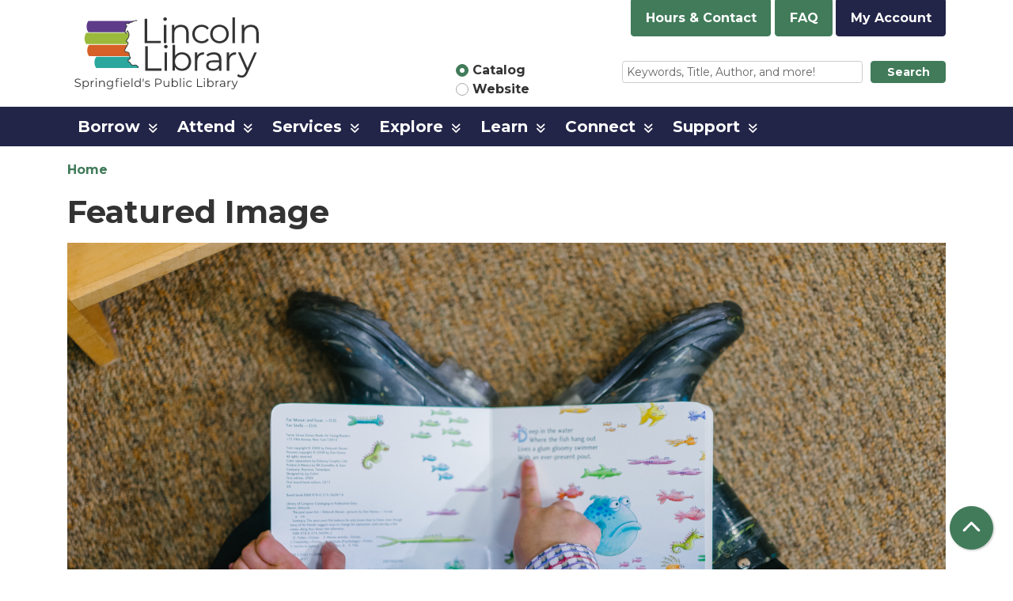

--- FILE ---
content_type: text/html; charset=UTF-8
request_url: https://www.lincolnlibrary.info/library-calendar/image-dialog/2309
body_size: 7477
content:
<!DOCTYPE html>
<html lang="en" dir="ltr" prefix="og: https://ogp.me/ns#">
  <head>
    <meta charset="utf-8" />
<meta name="description" content="Empower. Connect. Inspire." />
<link rel="canonical" href="https://www.lincolnlibrary.info/library-calendar/image-dialog/2309" />
<link rel="image_src" href="https://www.lincolnlibrary.info/themes/custom/website_theme/logo.svg" />
<meta property="og:site_name" content="Lincoln Library" />
<meta property="og:type" content="website" />
<meta property="og:url" content="https://www.lincolnlibrary.info/library-calendar/image-dialog/2309" />
<meta property="og:title" content="Featured Image" />
<meta property="og:description" content="Empower. Connect. Inspire." />
<meta property="og:image" content="https://www.lincolnlibrary.info/themes/custom/website_theme/logo.svg" />
<meta name="twitter:card" content="summary" />
<meta name="twitter:description" content="Empower. Connect. Inspire." />
<meta name="twitter:title" content="Featured Image | Lincoln Library" />
<meta name="twitter:image" content="https://www.lincolnlibrary.info/themes/custom/website_theme/logo.svg" />
<meta name="Generator" content="Drupal 11 (https://www.drupal.org)" />
<meta name="MobileOptimized" content="width" />
<meta name="HandheldFriendly" content="true" />
<meta name="viewport" content="width=device-width, initial-scale=1.0" />
<link rel="icon" href="/core/misc/favicon.ico" type="image/vnd.microsoft.icon" />

    <title>Featured Image | Lincoln Library</title>
    <link href="/themes/custom/website_theme/assets/favicon/apple-touch-icon.png" rel="apple-touch-icon" sizes="180x180">
    <link href="/themes/custom/website_theme/assets/favicon/favicon-32x32.png" rel="icon" sizes="32x32" type="image/png">
    <link href="/themes/custom/website_theme/assets/favicon/favicon-16x16.png" rel="icon" sizes="16x16" type="image/png">
    <link href="/themes/custom/website_theme/assets/favicon/site.webmanifest" rel="manifest">
    <link color="#5bbad5" href="/themes/custom/website_theme/assets/favicon/safari-pinned-tab.svg" rel="mask-icon">
    <link href="/themes/custom/website_theme/assets/favicon/favicon.ico" rel="shortcut icon">
    <meta content="#00aba9" name="msapplication-TileColor">
    <meta content="/themes/custom/website_theme/assets/favicon/browserconfig.xml" name="msapplication-config">
    <meta content="#ffffff" name="theme-color">
    <link rel="stylesheet" media="all" href="/core/misc/components/progress.module.css?t973ig" />
<link rel="stylesheet" media="all" href="/core/misc/components/ajax-progress.module.css?t973ig" />
<link rel="stylesheet" media="all" href="/core/modules/system/css/components/align.module.css?t973ig" />
<link rel="stylesheet" media="all" href="/core/modules/system/css/components/container-inline.module.css?t973ig" />
<link rel="stylesheet" media="all" href="/core/modules/system/css/components/clearfix.module.css?t973ig" />
<link rel="stylesheet" media="all" href="/core/modules/system/css/components/hidden.module.css?t973ig" />
<link rel="stylesheet" media="all" href="/core/modules/system/css/components/js.module.css?t973ig" />
<link rel="stylesheet" media="all" href="/modules/custom/library_calendar/lc_calendar_theme/css/base.css?t973ig" />
<link rel="stylesheet" media="all" href="/modules/custom/library_calendar/lc_calendar_theme/css/state.css?t973ig" />
<link rel="stylesheet" media="all" href="/modules/custom/library_calendar/lc_calendar_theme/css/components/branch-selector.css?t973ig" />
<link rel="stylesheet" media="all" href="/modules/contrib/office_hours/css/office_hours.css?t973ig" />
<link rel="stylesheet" media="all" href="/themes/custom/calendar_theme/node_modules/%40fortawesome/fontawesome-free/css/all.min.css?t973ig" />
<link rel="stylesheet" media="all" href="/themes/custom/website_theme/css/style?t973ig" />

    
  </head>
  <body class="path-library-calendar path-not-content no-js">
        <a href="#main-content" class="visually-hidden focusable skip-link">
      Skip to main content
    </a>
    
      <div class="dialog-off-canvas-main-canvas" data-off-canvas-main-canvas>
    
<header class="header">
      <div class="container">
      <div class="row">
                  <div class="col-12 col-lg-3 branding-col">
              <div>
    
<div id="block-website-theme-branding" class="block block-system block-system-branding-block">
  
    
        
              
    <a class="site-logo" href="/" rel="home">
      <img src="/themes/custom/website_theme/logo.svg" alt="Homepage of Lincoln Library" fetchpriority="high">
    </a>
  </div>

  </div>

          </div>
        
                  <div class="col-12 col-lg-9 header-content-col">
            <div class="header-content-top">
              
<div id="block-branchselect-2" class="block block-lc-branch-select block-lc-branch-select-block">
  
    
      


    
<div class="lc-branch-select">
    <div class="lc-branch-select__wrapper lc-branch-select__wrapper--single lc-branch-select__wrapper--open">
    <div class="lc-branch-select__content-container">
      
              
                  <button class="button lc-branch-select__collapse" type="button">
            Hours &amp; Contact
          </button>
        
        <div class="lc-branch-select__collapsed-wrapper">
                        
          
          <div class="lc-branch-select__content">
            <div>
  
      <h2><a href="/branch/lincoln-library">
            <div class="field field-container field--name-name field--type-string field--label-hidden field-item">Lincoln Library</div>
      </a></h2>
    
  

<div class="lc-branch-select__branch lc-branch-select__branch--85" data-branch="85">
  <div class="lc-branch-select__branch--hidden-region">
    
<div class="block block-layout-builder block-field-blocktaxonomy-termlc-library-branchfield-lc-branch-hours">
  
    
      
      <div class="field field-container field--name-field-lc-branch-hours field--type-office-hours field--label-hidden field-items">
              <div class="field-item"><div class="office-hours office-hours office-hours-status--closed"><div class="office-hours__item"><span class="office-hours__item-slots">10:00am-8:00pm</span><span><br /></span></div></div></div>
          </div>
  
  </div>

  </div>
  <div class="lc-branch-selector-content-row">
    <div class="lc-branch-selector-content-col">
      <div>
        
<div class="block block-layout-builder block-field-blocktaxonomy-termlc-library-branchfield-lc-phone-number">
  
    
      
            <div class="field field-container field--name-field-lc-phone-number field--type-telephone field--label-hidden field-item"><a href="tel:2177534900">(217) 753-4900</a></div>
      
  </div>

<div class="block block-layout-builder block-field-blocktaxonomy-termlc-library-branchfield-lc-address">
  
    
      
            <div class="field field-container field--name-field-lc-address field--type-address field--label-hidden field-item"><p class="address" translate="no"><span class="organization">Lincoln Library</span><br>
<span class="address-line1">326 S. 7th St.</span><br>
<span class="locality">Springfield</span>, <span class="administrative-area">IL</span> <span class="postal-code">62701</span><br>
<span class="country">United States</span></p></div>
      
  </div>

<div class="block block-layout-builder block-extra-field-blocktaxonomy-termlc-library-branchmap-link">
  
    
      <a href="http://maps.google.com/?q=326%20S.%207th%20St.%2C%2BSpringfield%2C%2BIL%2C%2B62701" target="_blank">View on Google Maps</a>
  </div>

      </div>
    </div>
    <div class="lc-branch-selector-content-col">
      <div>
        
<div class="block block-layout-builder block-field-blocktaxonomy-termlc-library-branchfield-lc-branch-hours">
  
    
      
      <div class="field field-container field--name-field-lc-branch-hours field--type-office-hours field--label-hidden field-items">
              <div class="field-item"><div class="office-hours office-hours office-hours-status--closed"><div class="office-hours__item"><span class="office-hours__item-label">Sun: </span><span class="office-hours__item-slots">1:00pm-5:00pm</span><span><br /></span></div><div class="office-hours__item"><span class="office-hours__item-label">Mon: </span><span class="office-hours__item-comments">Closed</span><span><br /></span></div><div class="office-hours__item"><span class="office-hours__item-label">Tue: </span><span class="office-hours__item-slots">10:00am-8:00pm</span><span><br /></span></div><div class="office-hours__item"><span class="office-hours__item-label">Wed: </span><span class="office-hours__item-slots">10:00am-8:00pm</span><span><br /></span></div><div class="office-hours__item"><span class="office-hours__item-label">Thu: </span><span class="office-hours__item-slots">10:00am-5:00pm</span><span><br /></span></div><div class="office-hours__item"><span class="office-hours__item-label">Fri: </span><span class="office-hours__item-slots">10:00am-5:00pm</span><span><br /></span></div><div class="office-hours__item"><span class="office-hours__item-label">Sat: </span><span class="office-hours__item-slots">10:00am-5:00pm</span><span><br /></span></div></div></div>
          </div>
  
  </div>

      </div>
    </div>
  </div>
</div>

</div>

          </div>
        </div>
          </div>
  </div>
</div>

  </div>

<div id="block-headerbuttons" class="block block-block-content block-block-contentf158089b-aaf7-4797-ab89-47fd1d910d98">
  
    
      
            <div class="field field-container field--name-body field--type-text-with-summary field--label-hidden field-item"><a href="/faq" class="btn btn-primary btn-header">
  FAQ
</a>

<a href="https://lincpubl.ent.sirsi.net/client/en_US/public/search/patronlogin/https:$002f$002flincpubl.ent.sirsi.net$002fclient$002fpublic$002fsearch$002faccount$003f" class="btn btn-primary-inverted btn-header">
 My Account
</a></div>
      
  </div>

            </div>
            <div class="header-content-bottom">
              
<div id="block-searchblock" class="lm-search-container">
  <div class="form-row">
    <div class="search-col col-lg-4">
      <div class="lm-search-toggle-container">
<div class="custom-control custom-radio custom-control-inline">
  <input type="radio" id="catalog-toggle" name="search-switcher"
    class="custom-control-input" data-search="lm-search-catalog" checked>
  <label class="custom-control-label" for="catalog-toggle">
    Catalog  </label>
</div>
<div class="custom-control custom-radio custom-control-inline">
  <input type="radio" id="database-toggle" name="search-switcher"
    class="custom-control-input" data-search="lm-search-database">
  <label class="custom-control-label" for="database-toggle">
    Website  </label>
</div>
</div>
    </div>
    <div class="search-col col-lg-8">
      <div id="lm-search-catalog" class="lm-search-block lm-search-catalog collapse show">
<div id="catalog-search" class="catalog-search">
  <form action="https://lincpubl.ent.sirsi.net/client/en_US/public/search/results"
      id="globalSearch" method="GET" class="search" target="_blank">
    <div class="form-row">
      <div class="col-9">
        <input class="form-control form-control-sm h-100 lm-catalog-search-input"
          name="qu" type="text" placeholder="Keywords, Title, Author, and more!">
      </div>
      <div class="col-3">
        <button type="submit" class="btn btn-primary btn-sm btn-block">
          Search
        </button>
      </div>
    </div>
  </form>
</div>
</div>
      <div id="lm-search-database" class="lm-search-block lm-search-database collapse">

  <div id="database-search" class="database-search">
    <form class="views-exposed-form" data-drupal-selector="views-exposed-form-search-page" action="/search" method="get" id="views-exposed-form-search-page" accept-charset="UTF-8">
  <div class="js-form-item form-group js-form-type-textfield form-item-keywords js-form-item-keywords">
      <label for="edit-keywords">Keywords</label>
        
<input placeholder="Find events and information on this site" data-drupal-selector="edit-keywords" type="text" id="edit-keywords" name="keywords" value="" size="30" maxlength="128" class="form-text form-control" />

        </div>
<div data-drupal-selector="edit-actions" class="form-actions js-form-wrapper form-wrapper" id="edit-actions">
<input data-drupal-selector="edit-submit-search" type="submit" id="edit-submit-search" value="Search" class="button js-form-submit form-submit btn-submit button--primary" />
</div>


</form>

  </div>
</div>
    </div>
  </div>
</div>

            </div>
          </div>
              </div>
    </div>
  
        <div>
    <nav role="navigation" aria-labelledby="block-website-theme-main-menu-menu"
   id="block-website-theme-main-menu" class="navbar navbar-expand-lg">
            
  <h2 class="visually-hidden" id="block-website-theme-main-menu-menu">Main navigation</h2>
  

  <button class="navbar-toggler" type="button" data-toggle="collapse"
      data-target="#navbarSupportedContent"
      aria-controls="navbarSupportedContent" aria-expanded="false"
      aria-label="Toggle navigation">
    <i class="fas fa-bars"></i>

    <span class="visually-hidden">
      Toggle Navigation    </span>
  </button>

  <div class="collapse navbar-collapse" id="navbarSupportedContent">
    <div class="container">
              


  
            <ul class="nav navbar-nav" role="menu">
    
          
                    
      
      <li class="nav-item dropdown" role="none">
        
        
                          
        <span class="nav-link nav-level-0 has-children" data-nav-level="0" role="menuitem" aria-expanded="false" aria-haspopup="true" aria-controls="dropdown-borrow" data-dropdown="dropdown-borrow" tabindex="0">Borrow</span>

                  <button class="btn d-lg-none" type="button">
            <i class="fas fa-chevron-down" role="presentation"></i>
            <span class="visually-hidden">Open Menu</span>
          </button>

            
      
          <ul class="dropdown-menu" id="dropdown-borrow" role="menu">
    
          
      
      
      <li class="nav-item" role="none">
        
        
        
        <a href="/borrow/get-library-card" class="nav-link nav-level-1" data-nav-level="1" role="menuitem" data-drupal-link-system-path="node/60">Get a Library Card</a>

              </li>
          
      
      
      <li class="nav-item" role="none">
        
        
        
        <a href="/borrow/guidelines" class="nav-link nav-level-1" data-nav-level="1" role="menuitem" data-drupal-link-system-path="node/62">Borrowing Guidelines</a>

              </li>
          
      
      
      <li class="nav-item" role="none">
        
        
        
        <a href="/borrow/request-an-item" class="nav-link nav-level-1" data-nav-level="1" role="menuitem" data-drupal-link-system-path="node/64">Request an Item</a>

              </li>
          
      
      
      <li class="nav-item" role="none">
        
        
        
        <a href="/download-stream" class="nav-link nav-level-1" data-nav-level="1" role="menuitem" data-drupal-link-system-path="download-stream">Download &amp; Stream</a>

              </li>
          
      
      
      <li class="nav-item" role="none">
        
        
        
        <a href="/blog-entries" class="nav-link nav-level-1" data-nav-level="1" role="menuitem" data-drupal-link-system-path="blog-entries">LLRecommends</a>

              </li>
          
      
      
      <li class="nav-item" role="none">
        
        
        
        <a href="/explore-more-illinois" class="nav-link nav-level-1" data-nav-level="1" role="menuitem" data-drupal-link-system-path="node/3083">Explore More Illinois</a>

              </li>
          
      
      
      <li class="nav-item" role="none">
        
        
        
        <a href="/borrow/library-of-things" class="nav-link nav-level-1" data-nav-level="1" role="menuitem" data-drupal-link-system-path="node/15660">Library of Things</a>

              </li>
        </ul>

      
              </li>
          
                    
      
      <li class="nav-item dropdown" role="none">
        
        
                          
        <span class="nav-link nav-level-0 has-children" data-nav-level="0" role="menuitem" aria-expanded="false" aria-haspopup="true" aria-controls="dropdown-attend" data-dropdown="dropdown-attend" tabindex="0">Attend</span>

                  <button class="btn d-lg-none" type="button">
            <i class="fas fa-chevron-down" role="presentation"></i>
            <span class="visually-hidden">Open Menu</span>
          </button>

            
      
          <ul class="dropdown-menu" id="dropdown-attend" role="menu">
    
          
      
      
      <li class="nav-item" role="none">
        
        
        
        <a href="/events/month" class="nav-link nav-level-1" data-nav-level="1" role="menuitem" data-drupal-link-system-path="events/month">Calendar of Events</a>

              </li>
          
      
      
      <li class="nav-item" role="none">
        
        
        
        <a href="/attend/america250" class="nav-link nav-level-1" data-nav-level="1" role="menuitem" data-drupal-link-system-path="node/32640">America 250</a>

              </li>
          
      
      
      <li class="nav-item" role="none">
        
        
        
        <a href="/attend/community-cookbook" class="nav-link nav-level-1" data-nav-level="1" role="menuitem" data-drupal-link-system-path="node/32533">Community Cookbook</a>

              </li>
          
      
      
      <li class="nav-item" role="none">
        
        
        
        <a href="/attend/library-bulletin" class="nav-link nav-level-1" data-nav-level="1" role="menuitem" data-drupal-link-system-path="node/65">Library Newsletter</a>

              </li>
          
      
      
      <li class="nav-item" role="none">
        
        
        
        <a href="/reserve-room" class="nav-link nav-level-1" data-nav-level="1" role="menuitem" data-drupal-link-system-path="node/2">Reserve a Room</a>

              </li>
          
      
      
      <li class="nav-item" role="none">
        
        
        
        <a href="/attend/storywalk" class="nav-link nav-level-1" data-nav-level="1" role="menuitem" data-drupal-link-system-path="node/14586">StoryWalk</a>

              </li>
        </ul>

      
              </li>
          
                    
      
      <li class="nav-item dropdown" role="none">
        
        
                          
        <span class="nav-link nav-level-0 has-children" data-nav-level="0" role="menuitem" aria-expanded="false" aria-haspopup="true" aria-controls="dropdown-services" data-dropdown="dropdown-services" tabindex="0">Services</span>

                  <button class="btn d-lg-none" type="button">
            <i class="fas fa-chevron-down" role="presentation"></i>
            <span class="visually-hidden">Open Menu</span>
          </button>

            
      
          <ul class="dropdown-menu" id="dropdown-services" role="menu">
    
          
      
      
      <li class="nav-item" role="none">
        
        
        
        <a href="/services/mobile-branch" class="nav-link nav-level-1" data-nav-level="1" role="menuitem" data-drupal-link-system-path="node/31186">Mobile Branch</a>

              </li>
          
      
      
      <li class="nav-item" role="none">
        
        
        
        <a href="/services/curbside" class="nav-link nav-level-1" data-nav-level="1" role="menuitem" data-drupal-link-system-path="node/446">Curbside Service</a>

              </li>
          
      
      
      <li class="nav-item" role="none">
        
        
        
        <a href="/services/read-engage" class="nav-link nav-level-1" data-nav-level="1" role="menuitem" data-drupal-link-system-path="node/68">Read &amp; Engage</a>

              </li>
          
      
      
      <li class="nav-item" role="none">
        
        
        
        <a href="/services/home-delivery" class="nav-link nav-level-1" data-nav-level="1" role="menuitem" data-drupal-link-system-path="node/69">Home Delivery</a>

              </li>
          
      
      
      <li class="nav-item" role="none">
        
        
        
        <a href="/services/print-scan-fax" class="nav-link nav-level-1" data-nav-level="1" role="menuitem" data-drupal-link-system-path="node/71">Print, Scan &amp; Fax</a>

              </li>
          
      
      
      <li class="nav-item" role="none">
        
        
        
        <a href="/services/mobile-hotspots" class="nav-link nav-level-1" data-nav-level="1" role="menuitem" data-drupal-link-system-path="node/72">Mobile Hotspots</a>

              </li>
          
      
      
      <li class="nav-item" role="none">
        
        
        
        <a href="/notary-public" class="nav-link nav-level-1" data-nav-level="1" role="menuitem" data-drupal-link-system-path="node/73">Notary Public</a>

              </li>
          
      
      
      <li class="nav-item" role="none">
        
        
        
        <a href="/services/bus-passes" class="nav-link nav-level-1" data-nav-level="1" role="menuitem" data-drupal-link-system-path="node/74">Bus Passes</a>

              </li>
        </ul>

      
              </li>
          
                    
      
      <li class="nav-item dropdown" role="none">
        
        
                          
        <span class="nav-link nav-level-0 has-children" data-nav-level="0" role="menuitem" aria-expanded="false" aria-haspopup="true" aria-controls="dropdown-explore" data-dropdown="dropdown-explore" tabindex="0">Explore</span>

                  <button class="btn d-lg-none" type="button">
            <i class="fas fa-chevron-down" role="presentation"></i>
            <span class="visually-hidden">Open Menu</span>
          </button>

            
      
          <ul class="dropdown-menu" id="dropdown-explore" role="menu">
    
          
      
      
      <li class="nav-item" role="none">
        
        
        
        <a href="/explore/kids" class="nav-link nav-level-1" data-nav-level="1" role="menuitem" data-drupal-link-system-path="node/150">Kids</a>

              </li>
          
      
      
      <li class="nav-item" role="none">
        
        
        
        <a href="/explore/teens" class="nav-link nav-level-1" data-nav-level="1" role="menuitem" data-drupal-link-system-path="node/176">Teens</a>

              </li>
          
      
      
      <li class="nav-item" role="none">
        
        
        
        <a href="/explore/adults" class="nav-link nav-level-1" data-nav-level="1" role="menuitem" data-drupal-link-system-path="node/178">Adults</a>

              </li>
          
      
      
      <li class="nav-item" role="none">
        
        
        
        <a href="/colab" class="nav-link nav-level-1" data-nav-level="1" role="menuitem" data-drupal-link-system-path="node/19741">CoLab</a>

              </li>
        </ul>

      
              </li>
          
                    
      
      <li class="nav-item dropdown" role="none">
        
        
                          
        <span class="nav-link nav-level-0 has-children" data-nav-level="0" role="menuitem" aria-expanded="false" aria-haspopup="true" aria-controls="dropdown-learn" data-dropdown="dropdown-learn" tabindex="0">Learn</span>

                  <button class="btn d-lg-none" type="button">
            <i class="fas fa-chevron-down" role="presentation"></i>
            <span class="visually-hidden">Open Menu</span>
          </button>

            
      
          <ul class="dropdown-menu" id="dropdown-learn" role="menu">
    
          
      
      
      <li class="nav-item" role="none">
        
        
        
        <a href="/research-tools" class="nav-link nav-level-1" data-nav-level="1" role="menuitem" data-drupal-link-system-path="research-tools">Research Tools</a>

              </li>
          
      
      
      <li class="nav-item" role="none">
        
        
        
        <a href="/learn/sangamon-valley-collection" class="nav-link nav-level-1" data-nav-level="1" role="menuitem" data-drupal-link-system-path="node/180">Sangamon Valley Collection</a>

              </li>
        </ul>

      
              </li>
          
                    
      
      <li class="nav-item dropdown" role="none">
        
        
                          
        <span class="nav-link nav-level-0 has-children" data-nav-level="0" role="menuitem" aria-expanded="false" aria-haspopup="true" aria-controls="dropdown-connect" data-dropdown="dropdown-connect" tabindex="0">Connect</span>

                  <button class="btn d-lg-none" type="button">
            <i class="fas fa-chevron-down" role="presentation"></i>
            <span class="visually-hidden">Open Menu</span>
          </button>

            
      
          <ul class="dropdown-menu" id="dropdown-connect" role="menu">
    
          
      
      
      <li class="nav-item" role="none">
        
        
        
        <a href="/connect/about" class="nav-link nav-level-1" data-nav-level="1" role="menuitem" data-drupal-link-system-path="node/203">About Us</a>

              </li>
          
      
      
      <li class="nav-item" role="none">
        
        
        
        <a href="/connect/contact-us" class="nav-link nav-level-1" data-nav-level="1" role="menuitem" data-drupal-link-system-path="node/205">Contact Us</a>

              </li>
          
      
      
      <li class="nav-item" role="none">
        
        
        
        <a href="/connect/hours-information" class="nav-link nav-level-1" data-nav-level="1" role="menuitem" data-drupal-link-system-path="node/242">Hours &amp; Information</a>

              </li>
          
      
      
      <li class="nav-item" role="none">
        
        
        
        <a href="/connect/board" class="nav-link nav-level-1" data-nav-level="1" role="menuitem" data-drupal-link-system-path="node/206">Board of Trustees</a>

              </li>
          
      
      
      <li class="nav-item" role="none">
        
        
        
        <a href="/connect/staff" class="nav-link nav-level-1" data-nav-level="1" role="menuitem" data-drupal-link-system-path="node/207">Staff</a>

              </li>
          
      
      
      <li class="nav-item" role="none">
        
        
        
        <a href="/policies" class="nav-link nav-level-1" data-nav-level="1" role="menuitem" data-drupal-link-system-path="policies">Policies</a>

              </li>
          
      
      
      <li class="nav-item" role="none">
        
        
        
        <a href="/connect/jobs" class="nav-link nav-level-1" data-nav-level="1" role="menuitem" data-drupal-link-system-path="node/209">Jobs</a>

              </li>
          
      
      
      <li class="nav-item" role="none">
        
        
        
        <a href="/connect/history" class="nav-link nav-level-1" data-nav-level="1" role="menuitem" data-drupal-link-system-path="node/210">History</a>

              </li>
        </ul>

      
              </li>
          
                    
      
      <li class="nav-item dropdown" role="none">
        
        
                          
        <span class="nav-link nav-level-0 has-children" data-nav-level="0" role="menuitem" aria-expanded="false" aria-haspopup="true" aria-controls="dropdown-support" data-dropdown="dropdown-support" tabindex="0">Support</span>

                  <button class="btn d-lg-none" type="button">
            <i class="fas fa-chevron-down" role="presentation"></i>
            <span class="visually-hidden">Open Menu</span>
          </button>

            
      
          <ul class="dropdown-menu" id="dropdown-support" role="menu">
    
          
      
      
      <li class="nav-item" role="none">
        
        
        
        <a href="https://lincolnlibraryalliance.org/" title="Lincoln Library Alliance" class="nav-link nav-level-1" data-nav-level="1" role="menuitem">Lincoln Library Alliance</a>

              </li>
          
      
      
      <li class="nav-item" role="none">
        
        
        
        <a href="/support/foundation" class="nav-link nav-level-1" data-nav-level="1" role="menuitem" data-drupal-link-system-path="node/211">Lincoln Library Foundation</a>

              </li>
          
      
      
      <li class="nav-item" role="none">
        
        
        
        <a href="/support/volunteering" class="nav-link nav-level-1" data-nav-level="1" role="menuitem" data-drupal-link-system-path="node/213">Volunteering</a>

              </li>
          
      
      
      <li class="nav-item" role="none">
        
        
        
        <a href="/support/donations" class="nav-link nav-level-1" data-nav-level="1" role="menuitem" data-drupal-link-system-path="node/214">Donations</a>

              </li>
        </ul>

      
              </li>
        </ul>

      


          </div>
  </div>
</nav>

  </div>

  </header>

<main role="main" class="content-container main-container container">
  <a id="main-content" tabindex="-1"></a>

    <div>
    <div data-drupal-messages-fallback class="hidden"></div>

<div id="block-website-theme-breadcrumbs" class="block block-system block-system-breadcrumb-block">
  
    
        <nav role="navigation" aria-label="Breadcrumb">
    <ol class="breadcrumb">
          <li class="breadcrumb-item">
        <a href="/">Home</a>
      </li>
        </ol>
  </nav>

  </div>

<div id="block-website-theme-page-title" class="block block-core block-page-title-block">
  
    
      
  <h1 class="mb-4">Featured Image</h1>


  </div>

<div id="block-website-theme-content" class="block block-system block-system-main-block">
  
    
      <img height="4000" width="6000" src="https://www.lincolnlibrary.info/sites/default/files/2023-07/pexels-mentatdgt-1250722.jpg" class="img-fluid" />

  </div>

<div id="block-website-theme-google-analytics" class="block block-block-content block-block-content555d94e6-5c80-41ba-a85c-643b587f43b5">
  
    
      
            <div class="field field-container field--name-body field--type-text-with-summary field--label-hidden field-item"><!-- Global site tag (gtag.js) - Google Analytics -->
<script async src="https://www.googletagmanager.com/gtag/js?id=UA-1719680-1"></script>
<script>
  window.dataLayer = window.dataLayer || [];
  function gtag(){dataLayer.push(arguments);}
  gtag('js', new Date());

  gtag('config', 'UA-1719680-1');
</script></div>
      
  </div>

  </div>

</main>

  <div class="pre-footer">
    <div class="container">
        <div>
    
<div id="block-newslettersignupprefooter" class="block block-block-content block-block-content979501be-1505-435e-aafb-2c6344b26b7d">
  
    
      
            <div class="field field-container field--name-body field--type-text-with-summary field--label-hidden field-item"><div class="row">
  <div class="col-md-8">
    <h3 class="mb-0">Sign up for our monthly newsletter.</h3>
  </div>
  <div class="col-md-4 d-flex">
    <a class="btn btn-white btn-block my-auto" href="/newsletter-signup">
      Sign Up Now!
    </a>
  </div>
</div></div>
      
  </div>

  </div>

    </div>
  </div>

  <footer role="contentinfo" class="footer">
    <div class="container">
      <div class="footer-row">
        <div class="row">
          <div class="col-md-7">
                            <div class="row">
    
<div id="block-visitus-2" class="col-md block block-block-content block-block-content7d637d19-24fb-42ce-9b0c-2f63f8ac9eed">
  
      <h2>Visit Us</h2>
    
      
            <div class="field field-container field--name-body field--type-text-with-summary field--label-hidden field-item"><p>326 S. 7th Street<br>Springfield, IL 62701<br><a href="tel:2177534900">(217) 753-4900</a></p></div>
      
  </div>

<div id="block-hours-2" class="col-md block block-block-content block-block-content705b3008-dc2f-4c80-839a-24ca32e21c63">
  
      <h2>Hours</h2>
    
      
            <div class="field field-container field--name-body field--type-text-with-summary field--label-hidden field-item"><p>Mon-Wed: 10:00am-8:00pm<br>Thu-Sat: 10:00am-5:00pm<br>Sun: 1:00pm-5:00pm</p><p>&nbsp;</p></div>
      
  </div>

<div id="block-links-2" class="col-md block block-block-content block-block-content881684f9-0b82-4c35-9f68-b75843c04e3f">
  
      <h2>Links</h2>
    
      
            <div class="field field-container field--name-body field--type-text-with-summary field--label-hidden field-item"><p><a href="/connect/about"><i class="fas fa-angle-double-right"></i> About the Library</a><br>
<a href="/connect/contact-us"><i class="fas fa-angle-double-right"></i> Contact Us</a><br>
<a href="http://www.facebook.com/LincolnLibrary"><i class="fas fa-angle-double-right"></i> Follow us on Facebook</a>
<a href="https://www.instagram.com/lincolnlibraryspringfield"><i class="fas fa-angle-double-right"></i> Follow us on Instagram</a>
<a href="https://www.youtube.com/channel/UCwizB2maFM64C-9vBETWjeg"><i class="fas fa-angle-double-right"></i> Follow us on YouTube</a></p></div>
      
  </div>

  </div>

                      </div>
          <div class="col-md-5">
                            <div class="row">
    
<div id="block-logoblocks" class="col-md block block-block-content block-block-content99749982-eb47-4857-a6f3-0d332a4c8cfb">
  
    
      
            <div class="field field-container field--name-body field--type-text-with-summary field--label-hidden field-item"><div class="row">
  <div class="col-md-4">
    <a href="https://www.springfield.il.us/" target="_blank">
      <img alt="Springfield City seal: Reads, &quot;City of Springfield, Capital of Illinois, Home of Lincoln, 1840&quot;" class="img-fluid" src="/sites/default/files/2020-07/Springfield-City-Seal-transparent%20%281%29.png">
    </a>
  </div>
  <div class="col-md-8">
    <img alt="Lincoln logo horizontal" class="img-fluid" src="/sites/default/files/2020-07/footer-design.png">
  </div>
  <div class="col-md-12">
<br>    
This website is supported by the <a href="/support/foundation">Lincoln Library Foundation</a>
  </div>
</div> </div>
      
  </div>

  </div>

                      </div>
        </div>
      </div>
      <a  href="#" title="Back To Top" aria-label="Back To Top" class="btn back-to-top">
        <i class="fas fa-chevron-up fa-fw"></i>
        <span class="d-block d-lg-none ml-3 ml-lg-0">Back To Top</span>
      </a>
    </div>
  </footer>

  </div>

    
    <script type="application/json" data-drupal-selector="drupal-settings-json">{"path":{"baseUrl":"\/","pathPrefix":"","currentPath":"library-calendar\/image-dialog\/2309","currentPathIsAdmin":false,"isFront":false,"currentLanguage":"en"},"pluralDelimiter":"\u0003","suppressDeprecationErrors":true,"ajaxPageState":{"libraries":"eJxdykEKwzAMBdELOehIQlG_cUCyQVIWuX2T0kXp8g2jYpgvCa4BB-mX24fNlPeQqYMTBi36D8-hK0B9hTdzdsyT7LinuNrq_VDwWGck_YKfXaoQLa8sOO2SeAMF5jbr","theme":"website_theme","theme_token":null},"ajaxTrustedUrl":{"\/search":true},"user":{"uid":0,"permissionsHash":"0436d54f3436cb93b28bdf127ff3f673dd242f484eea48f6131e2b1cb42e02bd"}}</script>
<script src="/core/assets/vendor/jquery/jquery.min.js?v=4.0.0-rc.1"></script>
<script src="/core/assets/vendor/once/once.min.js?v=1.0.1"></script>
<script src="/core/misc/drupalSettingsLoader.js?v=11.3.1"></script>
<script src="/core/misc/drupal.js?v=11.3.1"></script>
<script src="/core/misc/drupal.init.js?v=11.3.1"></script>
<script src="/core/assets/vendor/tabbable/index.umd.min.js?v=6.3.0"></script>
<script src="/themes/custom/calendar_theme/node_modules/%40fortawesome/fontawesome-free/js/all.min.js?t973ig"></script>
<script src="/themes/custom/calendar_theme/node_modules/bootstrap/dist/js/bootstrap.bundle.js?t973ig"></script>
<script src="/themes/custom/calendar_theme/js/behaviors.js?t973ig"></script>
<script src="/themes/custom/website_theme/js/behaviors.js?t973ig"></script>
<script src="/modules/custom/library_calendar/lc_calendar_theme/js/browser-classes.js?t973ig"></script>
<script src="/modules/custom/library_calendar/lc_branch_select/js/behaviors.js?t973ig"></script>
<script src="/core/misc/progress.js?v=11.3.1"></script>
<script src="/core/assets/vendor/loadjs/loadjs.min.js?v=4.3.0"></script>
<script src="/core/misc/debounce.js?v=11.3.1"></script>
<script src="/core/misc/announce.js?v=11.3.1"></script>
<script src="/core/misc/message.js?v=11.3.1"></script>
<script src="/core/misc/ajax.js?v=11.3.1"></script>
<script src="/core/misc/form.js?v=11.3.1"></script>
<script src="/modules/custom/library_calendar/lc_core/js/form.js?t973ig"></script>
<script src="/modules/custom/lm_menu/js/behaviors.js?v=1.x"></script>

  </body>
</html>
